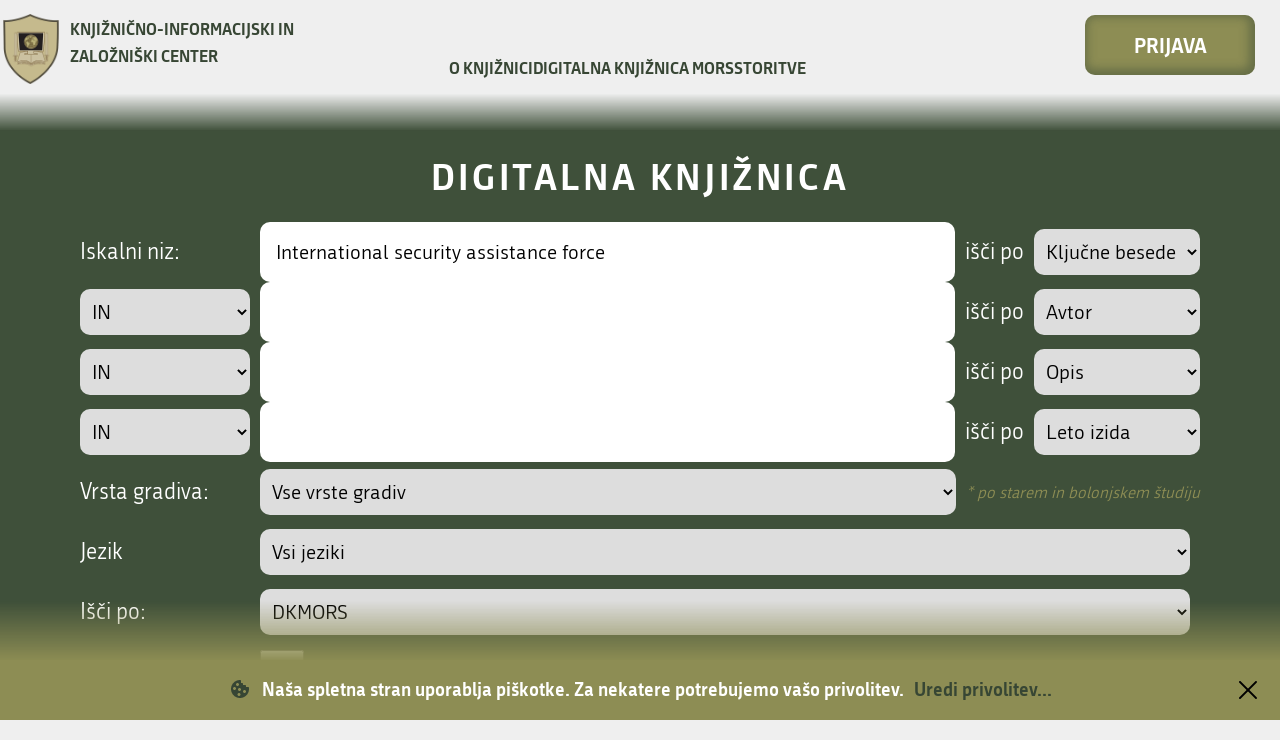

--- FILE ---
content_type: text/css
request_url: https://dk.mors.si/teme/dkmors4/css/style_medium.css?v=356
body_size: 1475
content:
@media only screen and (max-width: 1200px) {
    :root {
        --default-padding: 40px;
        --max-width: calc(100vw - 2 * var(--default-padding));
        --default-hero-height: 270px;
        --default-footer-height: 523px;
    }

    body { overflow-x: hidden; }

    /* Header */
    header {grid-template-columns: repeat(2, 1fr)}

    header #main-menu,
    header #login-container {
        display: none;
    }

    header #menu-wrapper {
        display: flex;
        padding-top: 20px;
        z-index: 1;
    }

    header #menu-wrapper.clicked {
        position: absolute;
        top: 0;
        right: 0;
        width: 50vw;
        height: 100svh;
        background: var(--primary-color);
        display: grid;
        grid-template-rows: repeat(3, auto);
        grid-template-columns: 1fr;
        align-items: normal;
        padding: 30px 25px;
    }

    header #menu-wrapper::before {
        content: "";
        background: url("../img/logo.png") no-repeat center center;
        filter: grayscale(100%) sepia(1) hue-rotate(10deg) saturate(150%) brightness(0.75);
        transition: all .2s ease-in-out;
        opacity: 0;
    }

    header #menu-wrapper.clicked::before {
        position: absolute;
        top: 0;
        left: 0;
        width: 100%;
        height: 100%;
        opacity: .1;
    }

    header #menu-wrapper::after {
        content: "";
        transition: all .2s ease-in-out;
        background: rgba(141, 141, 84, 0.3);
        backdrop-filter: blur(7px);
        -webkit-backdrop-filter: blur(7px);
        border: 1px solid rgba(255, 255, 255, 0.18);
        opacity: 0;
    }

    header #menu-wrapper.clicked::after {
        position: absolute;
        top: 0;
        left: -100%;
        width: 100%;
        height: 100%;
        opacity: 1;
    }

    header #menu-wrapper.clicked > #main-menu > ul {
        display: flex;
        flex-direction: column;
        justify-content: flex-start;
        align-items: center;
        gap: 50px;
    }

    header #menu-wrapper.clicked > #login-container a,
    header #menu-wrapper.clicked > #main-menu > ul > li {
        opacity: 0;
        transform: translateY(-100%);
        animation: slideInTop 0.5s ease-in-out forwards, fadeIn 0.5s ease-in-out forwards;
    }

    header #menu-wrapper.clicked > #main-menu > ul > li:nth-of-type(1) { animation-delay: 0.1s; }

    header #menu-wrapper.clicked > #main-menu > ul > li:nth-of-type(2) { animation-delay: 0.2s; }

    header #menu-wrapper.clicked > #main-menu > ul > li:nth-of-type(3) { animation-delay: 0.3s; }

    header #menu-wrapper.clicked > #main-menu > ul > li:nth-of-type(4) { animation-delay: 0.4s; }

    header #menu-wrapper.clicked > #login-container a { animation-delay: 0.5s; }

    header #menu-wrapper.clicked > #main-menu,
    header #menu-wrapper.clicked > #login-container {
        display: flex;
        flex-direction: column;
        justify-content: flex-start;
        align-items: center;
    }

    header #menu-wrapper.clicked > #login-container { justify-content: flex-end; }

    #main-menu ul li.deeper a,
    #main-menu ul li.deeper li a {
        font-size: 1.375rem;
        color: var(--white-color) !important;
    }

    /* Sub menu */
    #sub-menu span.selected-link { display: none; }

    /* Hamburger */
    header #hamburger-wrapper {
        display: flex;
        flex-direction: column;
        justify-content: space-between;
        align-items: center;
        height: 20px;
        width: 30px;
        margin-left: auto;
    }

    header #hamburger-wrapper.clicked > span:nth-of-type(1) {
        transform: rotate(45deg) translate(6px, 6px);
    }

    header #hamburger-wrapper.clicked > span:nth-of-type(2) { opacity: 0; }

    header #hamburger-wrapper.clicked > span:nth-of-type(3) {
        transform: rotate(-45deg) translate(6px, -6px);
    }

    #search-header-wrapper #hamburger-wrapper.clicked > span {
        background-color: var(--white-color);
    }

    /* Hero section */
    #hero-section {
        height: calc(100vh - var(--default-hero-height));
    }

    /* Footer */
    footer > div.grid-wrapper {
        grid-template-columns: repeat(2, 1fr);
        grid-template-rows: repeat(2, auto);
        gap: 50px;
    }

    footer > div.grid-wrapper > div:last-child {
        padding-left: 90px;
    }

    /* Stran za iskanje */
    form[name="form"] .PrvaStran div#search-hint,
    form[name="form"] .PrvaStran div#sub-menu + p:first-of-type { margin: 20px 0; }

    form[name="form"] .PrvaStran div#search-hint > p { line-height: 1.5rem; }

    /* Stran za statistiko */
    form[name="form"] > div.SubMenu { margin-top: 20px; }

    form[name="form"] div.files-graph-wrapper { gap: 20px; }

    /* Template specific */
    .dkmors4-button.user-button,
    .dkmors4-button-fluid.user-button {
        background-color: var(--alternative-color);
    }

    /* Cookie notice */
    #eucookielaw { height: auto; }

    #eucookielaw p {
        display: grid;
        grid-template-columns: auto 1fr;
        place-items: center;
    }

    #eucookielaw a { grid-column: 1/3; }

    #eucookielaw img:not(img.close-button) { width: 48px; }

    #eucookielaw .close-button { width: 16px; }
}

@media screen and (max-width: 1200px) and (orientation: landscape) {
    :root {
        --default-footer-height: 288px;
    }

    footer > div.grid-wrapper {
        grid-template-columns: repeat(3, 1fr);
        grid-template-rows: 1fr;
        gap: 50px;
    }

    footer > div.grid-wrapper > div:last-child { padding-left: 0; }
}

--- FILE ---
content_type: text/css
request_url: https://dk.mors.si/teme/dkmors4/css/animations.css
body_size: 214
content:
@keyframes fadeIn {
    0% {
        opacity: 0;
    }
    100% {
        opacity: 1;
    }
}

@keyframes fadeOut {
    0% {
        opacity: 1;
    }
    100% {
        opacity: 0;
    }
}

@keyframes slideIn {
    0% {
        transform: translateY(-100%);
    }
    100% {
        transform: translateY(0);
    }
}

@keyframes slideOut {
    0% {
        transform: translateY(0);
    }
    100% {
        transform: translateY(-100%);
    }
}

@keyframes slideInRight {
    0% {
        transform: translateX(100%);
    }
    100% {
        transform: translateX(0);
    }
}

@keyframes slideOutRight {
    0% {
        transform: translateX(0);
    }
    100% {
        transform: translateX(100%);
    }
}

@keyframes slideInLeft {
    0% {
        transform: translateX(-100%);
    }
    100% {
        transform: translateX(0);
    }
}

@keyframes slideOutLeft {
    0% {
        transform: translateX(0);
    }
    100% {
        transform: translateX(-100%);
    }
}

@keyframes slideInBottom {
    0% {
        transform: translateY(100%);
    }
    100% {
        transform: translateY(0);
    }
}

@keyframes slideOutBottom {
    0% {
        transform: translateY(0);
    }
    100% {
        transform: translateY(100%);
    }
}

@keyframes slideInTop {
    0% {
        transform: translateY(-100%);
    }
    100% {
        transform: translateY(0);
    }
}

@keyframes slideOutTop {
    0% {
        transform: translateY(0);
    }
    100% {
        transform: translateY(-100%);
    }
}


--- FILE ---
content_type: image/svg+xml
request_url: https://dk.mors.si/teme/dkmors4/img/dg.prvi.svg
body_size: 234
content:
<svg width="13" height="12" viewBox="0 0 13 12" fill="none" xmlns="http://www.w3.org/2000/svg">
    <path d="M7.82 6L12.41 10.59L11 12L5 6L11 0L12.41 1.41L7.82 6Z" fill="#171717"/>
    <path d="M2 0H0V12H2V0Z" fill="#171717"/>
</svg>


--- FILE ---
content_type: image/svg+xml
request_url: https://dk.mors.si/teme/dkmors4/img/dg.zadnji.svg
body_size: 262
content:
<svg width="13" height="12" viewBox="0 0 13 12" fill="none" xmlns="http://www.w3.org/2000/svg">
    <path d="M0.590088 1.41L5.18009 6L0.590088 10.59L2.00009 12L8.00009 6L2.00009 0L0.590088 1.41ZM11.0001 0H13.0001V12H11.0001V0Z"
          fill="#171717"/>
</svg>


--- FILE ---
content_type: image/svg+xml
request_url: https://dk.mors.si/teme/dkmors4/img/fileTypes/pdf.svg
body_size: 3238
content:
<svg width="24" height="24" viewBox="0 0 24 24" fill="none" xmlns="http://www.w3.org/2000/svg">
    <path d="M21 21V6.75L14.25 0H6C5.20435 0 4.44129 0.316071 3.87868 0.87868C3.31607 1.44129 3 2.20435 3 3V21C3 21.7956 3.31607 22.5587 3.87868 23.1213C4.44129 23.6839 5.20435 24 6 24H18C18.7956 24 19.5587 23.6839 20.1213 23.1213C20.6839 22.5587 21 21.7956 21 21ZM14.25 4.5C14.25 5.09674 14.4871 5.66903 14.909 6.09099C15.331 6.51295 15.9033 6.75 16.5 6.75H19.5V21C19.5 21.3978 19.342 21.7794 19.0607 22.0607C18.7794 22.342 18.3978 22.5 18 22.5H6C5.60218 22.5 5.22064 22.342 4.93934 22.0607C4.65804 21.7794 4.5 21.3978 4.5 21V3C4.5 2.60218 4.65804 2.22064 4.93934 1.93934C5.22064 1.65804 5.60218 1.5 6 1.5H14.25V4.5Z"
          fill="#F00707"/>
    <path d="M6.9045 21.1305C6.61214 21.0136 6.37659 20.7877 6.2475 20.5005C5.955 19.9185 6.0525 19.3365 6.3675 18.8475C6.6645 18.387 7.1565 17.9955 7.713 17.667C8.41791 17.2672 9.16304 16.9429 9.936 16.6995C10.5363 15.6204 11.0683 14.5047 11.529 13.359C11.2536 12.7332 11.0376 12.0828 10.884 11.4165C10.755 10.8165 10.7055 10.2225 10.815 9.71251C10.9275 9.18151 11.226 8.70451 11.79 8.47801C12.078 8.36251 12.39 8.29801 12.693 8.36251C12.8454 8.39496 12.9887 8.46093 13.1125 8.55562C13.2362 8.65032 13.3373 8.77138 13.4085 8.91001C13.5405 9.15601 13.5885 9.44402 13.599 9.71702C13.6095 9.99901 13.581 10.311 13.5285 10.638C13.4025 11.403 13.1235 12.339 12.7485 13.329C13.1623 14.214 13.6543 15.0604 14.2185 15.858C14.8862 15.8053 15.5577 15.8305 16.2195 15.933C16.7655 16.032 17.3205 16.2255 17.6595 16.6305C17.8395 16.8465 17.949 17.1105 17.9595 17.4075C17.97 17.6955 17.889 17.9805 17.7525 18.252C17.6343 18.5036 17.4509 18.719 17.2215 18.876C16.9947 19.024 16.727 19.0964 16.4565 19.083C15.96 19.062 15.4755 18.789 15.057 18.4575C14.5481 18.0368 14.0896 17.5586 13.6905 17.0325C12.6761 17.1476 11.6738 17.3514 10.695 17.6415C10.2468 18.4364 9.73511 19.1939 9.165 19.9065C8.727 20.4315 8.2515 20.8905 7.7745 21.087C7.50044 21.211 7.18957 21.2265 6.9045 21.1305ZM8.973 18.279C8.724 18.393 8.493 18.513 8.2845 18.636C7.7925 18.927 7.473 19.2105 7.314 19.4565C7.173 19.674 7.17 19.8315 7.254 19.998C7.269 20.031 7.284 20.052 7.293 20.064C7.3109 20.0592 7.32844 20.0532 7.3455 20.046C7.551 19.962 7.878 19.6935 8.298 19.188C8.53687 18.8956 8.76211 18.5922 8.973 18.279ZM11.433 16.284C11.9339 16.1671 12.4393 16.0705 12.948 15.9945C12.6749 15.5766 12.4197 15.1472 12.183 14.7075C11.9477 15.2394 11.6976 15.7646 11.433 16.2825V16.284ZM15.102 16.959C15.327 17.2035 15.546 17.409 15.7545 17.574C16.1145 17.859 16.365 17.9535 16.5015 17.958C16.5381 17.9628 16.5751 17.9548 16.6065 17.9355C16.6689 17.8862 16.7175 17.8216 16.7475 17.748C16.8008 17.6566 16.8312 17.5537 16.836 17.448C16.8351 17.4128 16.8212 17.3791 16.797 17.3535C16.719 17.2605 16.497 17.1255 16.02 17.04C15.7166 16.9893 15.4096 16.9627 15.102 16.9605V16.959ZM12.117 11.7C12.2432 11.2928 12.3434 10.878 12.417 10.458C12.4635 10.176 12.4815 9.94351 12.474 9.76051C12.4744 9.65955 12.4582 9.55921 12.426 9.46351C12.351 9.4728 12.2777 9.49302 12.2085 9.52351C12.078 9.57601 11.9715 9.68251 11.9145 9.94801C11.8545 10.236 11.8695 10.6515 11.9835 11.181C12.0195 11.3475 12.0645 11.5215 12.1185 11.7H12.117Z"
          fill="#F00707"/>
</svg>

--- FILE ---
content_type: image/svg+xml
request_url: https://dk.mors.si/teme/dkmors4/img/dg.nazaj.svg
body_size: 184
content:
<svg width="8" height="12" viewBox="0 0 8 12" fill="none" xmlns="http://www.w3.org/2000/svg">
    <path d="M7.41 10.58L2.83 6L7.41 1.41L6 0L0 6L6 12L7.41 10.58Z" fill="black"/>
</svg>


--- FILE ---
content_type: image/svg+xml
request_url: https://dk.mors.si/teme/dkmors4/img/dg.naprej.svg
body_size: 217
content:
<svg width="8" height="12" viewBox="0 0 8 12" fill="none" xmlns="http://www.w3.org/2000/svg">
    <path d="M0.590088 10.58L5.17009 6L0.590088 1.41L2.00009 0L8.00009 6L2.00009 12L0.590088 10.58Z" fill="black"/>
</svg>


--- FILE ---
content_type: text/javascript
request_url: https://dk.mors.si/js/jquery.rating.min.js
body_size: 1308
content:
// JavaScript Document
/*************************************************
Star Rating System
First Version: 21 November, 2006
Second Version: 17 May, 2007
Author: Ritesh Agrawal (http://php.scripts.psu.edu/rja171/widgets/rating.php)
        email: ragrawal [at] gmail (dot) com
Inspiration: Will Stuckey's star rating system (http://sandbox.wilstuckey.com/jquery-ratings/)
Half-Star Addition: Karl Swedberg
ReadOnly Addition: Tadej Pesl
XML processing Addition: Tadej Pesl


************************************************/

jQuery.fn.rating = function(url, options) {
	
	if(url == null) return;
	
	var settings = {
    url : url, // post changes to 
    id : 0,
    increment : 1, // value to increment by
    maxvalue  : 5,   // max number of stars
    curvalue  : 0,    // number of selected stars
    readOnly   : false,  // voting not allowed
    cmd: "vote"
  };
	
  if(options) {
    jQuery.extend(settings, options);
  };
   
  var container = jQuery(this);
	
	jQuery.extend(container, {
    averageRating: settings.curvalue,
    url: settings.url
  });
  settings.increment = (settings.increment < .75) ? .5 : 1;

  var s = 0;
	for(var i= 0; i <= settings.maxvalue ; i++){
    if (i != 0) {
      if (settings.readOnly == false){
      //onclick="vote(' + i + ',' + i + ')"
        var $div = $('<div class="star"></div>').append('<a title="Podeli '+i+'/'+settings.maxvalue+'">'+i+'</a>').appendTo(container);
      } else {
        var $div = $('<div class="star"></div>').append('<div class="readOnly">'+i+'</div>').appendTo(container);
      }
      if (settings.increment == .5) {
        if (s%2) {
          $div.addClass('star-left');
        } else {
          $div.addClass('star-right');
        }
      }
    }
    i=i-1+settings.increment;
    s++;
  }
	
  var stars = jQuery(container).children('.star');

  if (settings.readOnly == false){
	  stars
	    .mouseover(function(){
	      event.drain();
	      event.fill(this);
	    })
	    .mouseout(function(){
	      event.drain();
	      event.reset();
	    })
	    .focus(function(){
	      event.drain();
	      event.fill(this);
	    })
	    .blur(function(){
	      event.drain();
	      event.reset();
	    });
  }

  stars.click(function(){
      settings.curvalue = (stars.index(this) * settings.increment) + settings.increment;
      jQuery.post(container.url, {
        "rating": jQuery(this).children('a')[0].href.split('#')[1] 
      
      });

    $.post(settings.url, {ocena: settings.curvalue, gradivoID: settings.id, cmd: "vote"}, function(xml) {
		var result = [$("message", xml).text()];

		$("#rating").html(result.join(''));
	  } );

	  return false;
  });
        
	var event = {
		fill: function(el){ // fill to the current mouse position.
			var index = stars.index(el) + 1;
			stars
				.children('a').css('width', '100%').end()
				.slice(0,index).addClass('hover').end();
		},
		drain: function() { // drain all the stars.
			stars
				.filter('.on').removeClass('on').end()
				.filter('.hover').removeClass('hover').end();
		},
		reset: function(){ // Reset the stars to the default index.
			stars.slice(0,settings.curvalue / settings.increment).addClass('on').end();
		}
	};    
	event.reset();
	
	return(this);
};